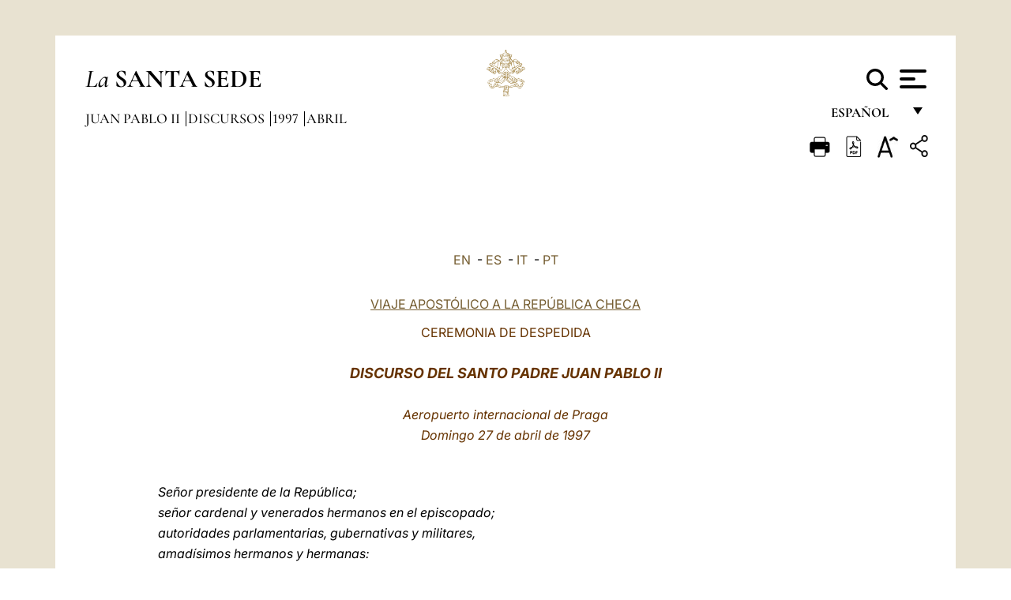

--- FILE ---
content_type: text/html
request_url: https://www.vatican.va/content/john-paul-ii/es/speeches/1997/april/documents/hf_jp-ii_spe_19970427_saluti-praga.html
body_size: 9533
content:



<!DOCTYPE HTML>


<html  lang="es" >
<head>
    <meta charset="UTF-8">
    





<!-- BEGIN: SEO -->
<title>Viaje Apostólico a la República Checa: Ceremonia de despedida (27 de abril de 1997)</title>
<meta name="description" content="Viaje Apostólico a la República Checa: Ceremonia de despedida (27 de abril de 1997)">
<meta name="keywords" content="speeches, john-paul-ii">

<link rel="canonical" href="http://www.vatican.va/content/john-paul-ii/es/speeches/1997/april/documents/hf_jp-ii_spe_19970427_saluti-praga.html">
<meta name="robots" content="index,follow">

<!-- BEGIN: OG -->
<meta property="og:title" content="Viaje Apostólico a la República Checa: Ceremonia de despedida (27 de abril de 1997)">

<meta property="og:description" content="Viaje Apostólico a la República Checa: Ceremonia de despedida (27 de abril de 1997)">
<meta property="og:url" content="http://www.vatican.va/content/john-paul-ii/es/speeches/1997/april/documents/hf_jp-ii_spe_19970427_saluti-praga.html">
<meta property="og:type" content="website">
<!-- END OG-->
<!-- END: SEO -->

    


<!-- Google Tag Manager -->
<script>(function(w,d,s,l,i){w[l]=w[l]||[];w[l].push({'gtm.start':
new Date().getTime(),event:'gtm.js'});var f=d.getElementsByTagName(s)[0],
j=d.createElement(s),dl=l!='dataLayer'?'&l='+l:'';j.async=true;j.src=
'https://www.googletagmanager.com/gtm.js?id='+i+dl;f.parentNode.insertBefore(j,f);
})(window,document,'script','dataLayer','GTM-P8S9M8D');</script>
<!-- End Google Tag Manager -->



    


<!-- BEGIN: headlibs -->
<link rel="stylesheet" href="/etc/clientlibs/foundation/main.min.77f07f85da93e61bb291da28df2065ac.css" type="text/css">
<link rel="stylesheet" href="/etc/designs/generics2/library/clientlibs.min.25498fb47f0d5f43eead9ee78241c07f.css" type="text/css">
<link rel="stylesheet" href="/etc/designs/vatican/library/clientlibs.min.f3d97163c83b151085d4a6851a3f531e.css" type="text/css">
<script type="text/javascript" src="/etc/clientlibs/granite/jquery.min.e0cc37eb1ac1cf9f859edde97cb8dc9f.js"></script>
<script type="text/javascript" src="/etc/clientlibs/granite/utils.min.cd31222ac49213ace66f3568912db918.js"></script>
<script type="text/javascript" src="/etc/clientlibs/granite/jquery/granite.min.e26b5f40a34d432bee3ded1ccbdc7041.js"></script>
<script type="text/javascript" src="/etc/clientlibs/foundation/jquery.min.d7c42e4a257b8b9fe38d1c53dd20d01a.js"></script>
<script type="text/javascript" src="/etc/clientlibs/foundation/main.min.1705fea38fedb11b0936752ffe8a5fc6.js"></script>
<script type="text/javascript" src="/etc/designs/generics2/library/clientlibs.min.8bdb4992c9cb6a2a85205683d40bd4af.js"></script>
<script type="text/javascript" src="/etc/designs/vatican/library/clientlibs.min.a048ef155d62651cae0435360a52b70c.js"></script>


        

<script type="text/javascript" src="/etc/designs/siv-commons-foundation/library/bootstrap/bootstrap-5-3-3/js/bootstrap.bundle.min.js"></script>
<link rel="stylesheet" href="/etc/designs/siv-commons-foundation/library/bootstrap/bootstrap-5-3-3.min.37b3cd5e54efac87c16d7de1e78ef0f2.css" type="text/css">
<link rel="stylesheet" href="/etc/designs/vaticanevents/library/clientlibs.min.a3605e7563210a15bba6379a54ec9607.css" type="text/css">
<link rel="stylesheet" href="/etc/designs/vatican/library/clientlibs/themes/homepage_popes.min.fae923fdbc76aba998427942ca66d5e5.css" type="text/css">
<link rel="stylesheet" href="/etc/designs/vatican/library/clientlibs/themes/vatican-v2.min.aeb1cffb91eb5032904763e3708b6c5f.css" type="text/css">
<script type="text/javascript" src="/etc/designs/siv-commons-foundation/library/bootstrap/bootstrap-5-3-3.min.d41d8cd98f00b204e9800998ecf8427e.js"></script>
<script type="text/javascript" src="/etc/clientlibs/foundation/shared.min.da23d866139a285e2643366d7d21ab4b.js"></script>
<script type="text/javascript" src="/etc/designs/vaticanevents/library/clientlibs.min.5edcfde75d6fec087c3d4639700a1123.js"></script>
<script type="text/javascript" src="/etc/designs/vatican/library/clientlibs/themes/homepage_popes.min.6edfb3d9b3ba0b623687ac72617598d2.js"></script>
<script type="text/javascript" src="/etc/designs/vatican/library/clientlibs/themes/vatican-v2.min.29b81cd1dac901f87cefc71fa75e1285.js"></script>

<meta name="viewport" content="width=device-width, initial-scale=1.0">

<!-- END: headlibs -->

    

    

    
    <link rel="icon" type="image/vnd.microsoft.icon" href="/etc/designs/vatican/favicon.ico">
    <link rel="shortcut icon" type="image/vnd.microsoft.icon" href="/etc/designs/vatican/favicon.ico">
    
    
</head>





<!-- BEGIN: body.jsp -->
<body>
    <div class="siv-maincontainer holy-father-simplepage">
        <div id="wrap" >
            







<header class="va-header container">
    <div class="container-fluid">
        <div class="d-flex flex-wrap align-items-center justify-content-center justify-content-lg-start">
            <div class="col-12 col-xs-12 upper-header">
                <div class="d-flex flex-wrap">
                    <div class="col-5">
                        <h2>
                        <a href="/content/vatican/es.html"><i>La</i> <span class="text-uppercase"><b>Santa Sede</b></span></a>
                        </h2>
                    </div>
                    <div class="col-2 conteiner-logo">
                        <figure class="logo">
                            <a href="/content/vatican/es.html">
                                <img src="/etc/designs/vatican/library/clientlibs/themes/vatican-v2/images/logo-vatican.png" alt="the holy see">
                            </a>
                        </figure>
                    </div>
                    <div class="col-5 container-utility">
                        



<section class="utility">
    <div id="language" class="wrapper-dropdown" tabindex="1">
        español
        <ul class="dropdown">
            <li><a href="/content/vatican/fr.html">Fran&ccedil;ais</a></li>
            <li><a href="/content/vatican/en.html">English</a></li>
            <li><a href="/content/vatican/it.html">Italiano</a></li>
            <li><a href="/content/vatican/pt.html">Portugu&ecirc;s</a></li>
            <li><a href="/content/vatican/es.html">Espa&ntilde;ol</a></li>
            <li><a href="/content/vatican/de.html">Deutsch</a></li>
            <li><a href="/content/vatican/ar.html">&#1575;&#1604;&#1593;&#1585;&#1576;&#1610;&#1617;&#1577;</a></li>
            <li><a href="/chinese/index.html">&#20013;&#25991;</a></li>
            <li><a href="/latin/latin_index.html">Latine</a></li>
        </ul>
    </div>

    <div class="va-search" id="va-search">
            <div method="get" id="searchform" action="/content/vatican/es/search.html" accept-charset="UTF-8">
            <div class="va-search-input-wrap"><input class="va-search-input" placeholder="Cerca su vatican.va..." type="text" value="" name="q" id="q"/></div>
            <input class="va-search-submit" type="submit" id="go" value=""><span class="va-icon-search"><svg xmlns="http://www.w3.org/2000/svg" viewBox="0 0 512 512"><!--!Font Awesome Free 6.7.2 by @fontawesome - https://fontawesome.com License - https://fontawesome.com/license/free Copyright 2025 Fonticons, Inc.--><path d="M416 208c0 45.9-14.9 88.3-40 122.7L502.6 457.4c12.5 12.5 12.5 32.8 0 45.3s-32.8 12.5-45.3 0L330.7 376c-34.4 25.2-76.8 40-122.7 40C93.1 416 0 322.9 0 208S93.1 0 208 0S416 93.1 416 208zM208 352a144 144 0 1 0 0-288 144 144 0 1 0 0 288z"/></svg></span>
        </div>
    </div>
    <div class="va-menu">
        <div class="navigation-menu menu-popup">








<div class="va-menu-popup">
    <!-- Navbar -->
    <nav class="navbar">
        <div class="container-fluid">
            <button class="navbar-toggler custom-toggler" id="openMenu" aria-label="Apri menu">
                <span class="bar top-bar"></span>
                <span class="bar middle-bar"></span>
                <span class="bar bottom-bar"></span>
            </button>
        </div>
    </nav>

    <!-- Fullscreen Menu -->
    <div class="fullscreen-menu" id="menu">
        <button class="close-btn" id="closeMenu">&times;</button>
        <div class="row justify-content-md-center">
            <div class="menu-header  col-md-4 d-none d-md-block">
                <h2 class="holy-see-title">
                    <i>La</i> <span class="text-uppercase"><b>Santa Sede</b></span>
                </h2>
                <div class="logo">
                    <img src="/etc/designs/vatican/library/clientlibs/themes/vatican-v2/images/logo-vatican.png" alt="the holy see">
                </div>

            </div>
            <!-- FIRST MENU -->
            <div class="text-center col-md-4 col-12">
                <ul class="first-items col-12">
                


                    <li><a href="/content/leo-xiv/es.html">Magisterium</a></li>
                    


                    <li><a href="/content/leo-xiv/es/events/year.dir.html/2025.html">Calendario</a></li>
                    


                    <li><a href="https://www.vatican.va/holy_father/index_sp.htm">Sumos Pontífices</a></li>
                    


                    <li><a href="/content/romancuria/es.html">Curia Romana y otras organizaciones</a></li>
                    


                    <li><a href="/content/liturgy/es.html">Celebraciones Litúrgicas</a></li>
                    


                    <li><a href="https://www.vatican.va/roman_curia/cardinals/index_sp.htm">Colegio Cardenalicio</a></li>
                    
                </ul>


                <!-- SECONDARY VOICES -->
                <ul class="secondary-items col-md-12 col-12">
                    


                    <li><a href="https://www.vatican.va/news_services/press/index_sp.htm">Oficina de Prensa</a></li>
                    


                    <li><a href="https://www.vaticannews.va/es.html">Vatican News</a></li>
                    


                    <li><a href="https://www.osservatoreromano.va/es.html">L'Osservatore Romano</a></li>
                    
                </ul>
            </div>
        </div>
    </div>
</div>
<script>
    const openMenu = document.getElementById('openMenu');
    const closeMenu = document.getElementById('closeMenu');
    const menu = document.getElementById('menu');

    openMenu.addEventListener('click', () => {
        menu.classList.add('show');
    });

    closeMenu.addEventListener('click', () => {
        menu.classList.remove('show');
    });
</script></div>

    </div>
</section>

<script>
    $( document ).ready(function() {
        $("#va-search #go").on("click", function () {
            var value = $("#q").val();
            window.location.href = "/content/vatican/es/search.html?q=" + value;
        });

        $(".va-search-input#q").keypress(function (event) {
            var keycode = (event.keyCode ? event.keyCode : event.which);
            if (keycode == '13') {
                var value = $("#q").val();
                window.location.href = "/content/vatican/es/search.html?q=" + value;
            }
        });
    });

</script>


                    </div>
                </div>
                
                    

<div class="breadcrumb-nav">
    <div class="breadcrumb">



     <!-- Begin BREADCRUMB -->
     <div class="breadcrumbs">
     <a href="/content/john-paul-ii/es.html">Juan Pablo II
                </a><a href="/content/john-paul-ii/es/speeches.index.html#speeches">Discursos
                </a><a href="/content/john-paul-ii/es/speeches/1997.index.html#speeches">1997
                </a><a href="/content/john-paul-ii/es/speeches/1997/april.index.html#speeches">Abril
                </a>
    </div>
    <!-- END BREADCRUMB -->
</div>

</div>

                
            </div>
        </div>
    </div>
</header>
            



<main id="main-container" role="main" class="container-fluid holyfather document">
    <section class="section-page">
        <div class="container va-main-document">

            <div class="va-tools col-12 d-flex flex-row-reverse">

        <div class="share">
            <div class="btn-utility icon-share el-hide" tabindex="2" title="Title">
    <div class="social-share-container">
        <div class="social-share" id="share-button"></div>
        <div class="loading l-grey share-bar" id="share-bar"></div>
    </div>
</div>

<div id="fb-root"></div>
<script asyncdefercrossorigin="anonymous" src="https://connect.facebook.net/it_IT/sdk.js#xfbml=1&version=v23.0"></script>
<script>
    var SocialBar = {
        options: {
            selectorButton: '#share-button',
            selectorBar: '#share-bar',
            socialButtons: ['facebook', 'twitter', 'mail'],
            animationTiming: 333,
        },
        bar: null,
        button: null,
        dataTxtMail: '',
        timeout: null,
        isOpen: false,

        main: function () {
            var self = this;
            self.bar = document.getElementById('share-bar');
            self.button = document.getElementById('share-button');

            self.button.addEventListener('click', function () {
                if (!self.isOpen) {
                    self.openBar();
                } else {
                    self.closeBar();
                }
            });
        },

        openBar: function () {
            var self = this;
            self.isOpen = true;
            document.documentElement.classList.add("share-opened");
            self.showLoading();

            self.timeout = setTimeout(function () {
                self.bar.innerHTML = self.render();
                self.bar.classList.add('active'); // Smooth opening
                console.log(self.render());

                setTimeout(function () {
                    self.hideLoading();
                }, 1000);
            }, self.options.animationTiming);
        },

        closeBar: function () {
            var self = this;
            if (document.documentElement.classList.contains('share-opened')) {
                document.documentElement.classList.remove('share-opened');
                self.isOpen = false;
                clearTimeout(self.timeout);

                self.bar.classList.remove('active'); // Smooth closing

                setTimeout(function () {
                    self.bar.innerHTML = 'Share icon';
                }, self.options.animationTiming);
            }
        },

        showLoading: function () {
            this.bar.classList.add('loading');
        },

        hideLoading: function () {
            this.bar.classList.remove('loading');
        },

        renderFacebook: function () {
            return '<a class="fb-share-button" href="http://www.facebook.com/sharer.php?u=' + encodeURIComponent(location.href) + '" target="_blank">' +
                '<svg xmlns="http://www.w3.org/2000/svg" viewBox="0 0 320 512">' +
                '<path d="M80 299.3V512H196V299.3h86.5l18-97.8H196V166.9c0-51.7 20.3-71.5 72.7-71.5c16.3 0 29.4 .4 37 1.2V7.9C291.4 4 256.4 0 236.2 0C129.3 0 80 50.5 80 159.4v42.1H14v97.8H80z"/>' +
                '</svg></a>';
        },

        renderTwitter: function () {
            return '<a href="https://x.com/intent/tweet?text=Te recomiendo visitar este enlace:&url=' + encodeURIComponent(location.href) + '" target="_top" class="share-mail type-twitter" style="font-size:2rem">' +
                '<svg xmlns="http://www.w3.org/2000/svg" viewBox="0 0 512 512">' +
                '<path d="M389.2 48h70.6L305.6 224.2 487 464H345L233.7 318.6 106.5 464H35.8L200.7 275.5 26.8 48H172.4L272.9 180.9 389.2 48zM364.4 421.8h39.1L151.1 88h-42L364.4 421.8z"/>' +
                '</svg></a>';
        },

        renderWhatsapp: function () {
            return '<a href="https://web.whatsapp.com/send?text=Te recomiendo visitar este enlace: ' + encodeURIComponent(location.href) + '" target="_blank" class="wa">' +
                '<svg xmlns="http://www.w3.org/2000/svg" viewBox="0 0 448 512">' +
                '<path d="M380.9 97.1C339 55.1 283.2 32 223.9 32c-122.4 0-222 99.6-222 222 0 39.1 10.2 77.3 29.6 111L0 480l117.7-30.9c32.4 17.7 68.9 27 106.1 27h.1c122.3 0 224.1-99.6 224.1-222 0-59.3-25.2-115-67.1-157zm-157 341.6c-33.2 0-65.7-8.9-94-25.7l-6.7-4-69.8 18.3L72 359.2l-4.4-7c-18.5-29.4-28.2-63.3-28.2-98.2 0-101.7 82.8-184.5 184.6-184.5 49.3 0 95.6 19.2 130.4 54.1 34.8 34.9 56.2 81.2 56.1 130.5 0 101.8-84.9 184.6-186.6 184.6zm101.2-138.2c-5.5-2.8-32.8-16.2-37.9-18-5.1-1.9-8.8-2.8-12.5 2.8-3.7 5.6-14.3 18-17.6 21.8-3.2 3.7-6.5 4.2-12 1.4-32.6-16.3-54-29.1-75.5-66-5.7-9.8 5.7-9.1 16.3-30.3 1.8-3.7 .9-6.9-.5-9.7-1.4-2.8-12.5-30.1-17.1-41.2-4.5-10.8-9.1-9.3-12.5-9.5-3.2-.2-6.9-.2-10.6-.2-3.7 0-9.7 1.4-14.8 6.9-5.1 5.6-19.4 19-19.4 46.3 0 27.3 19.9 53.7 22.6 57.4 2.8 3.7 39.1 59.7 94.8 83.8 35.2 15.2 49 16.5 66.6 13.9 10.7-1.6 32.8-13.4 37.4-26.4 4.6-13 4.6-24.1 3.2-26.4-1.3-2.5-5-3.9-10.5-6.6z"/>' +
                '</svg></a>';
        },

        render: function () {
            var self = this;
            var html = "";
            html += self.renderFacebook();
            html += self.renderTwitter();
            html += self.renderWhatsapp();
            return html;
        }
    };

    SocialBar.main();
</script>
</div>

    <div title="zoomText" class="zoom-text">
        <img alt="zoomText" title="zoomText" src="/etc/designs/vatican/library/images/icons/zoom-char.png"/>
        <ul class="textsize-list">
            <li class="small-text">A</li>
            <li class="medium-text">A</li>
            <li class="large-text">A</li>
        </ul>
    </div>

    <div class="headerpdf">


    <a href="/content/john-paul-ii/es/speeches/1997/april/documents/hf_jp-ii_spe_19970427_saluti-praga.pdf" title="PDF">
        <img alt="pdf" title="pdf" src="/etc/designs/vatican/library/images/icons/pdf-icon.png"/>
    </a>
</div>
<div class="print">
        <a href="#" onclick="self.print(); return false;">
            <img border="0" src="/etc/designs/vatican/library/images/icons/print.png" alt="Print" title="Print" width="26" height="26">
        </a>
    </div>
</div>

<style>
    li.small-text {
        font-size: 20px;
        cursor: pointer;
    }
    li.medium-text {
        font-size: 24px;
        cursor: pointer;
    }
    li.large-text {
        font-size: 28px;
        cursor: pointer;
    }
    .zoom-text{
        position: relative;
    }

    .textsize-list {
        position: absolute;
        top: 35px;
        left: -5px;
        z-index: 9999;
        list-style-type: none;
        text-align: center;
        background: var(--beige-secondary-color);
        opacity: 0;
        pointer-events: none;
        transform: translateY(-10px);
        transition: opacity 0.3s ease, transform 0.3s ease;
        padding: 10px 5px;
        box-shadow: 0 0 10px rgba(0,0,0,0.2);
        display: flex;
        flex-direction: column;
    }

    .textsize-list.active {
        opacity: 1;
        transform: translateY(0);
        pointer-events: auto;
    }

</style>

<script>
    document.addEventListener('DOMContentLoaded', function () {
        const zoomText = document.querySelector('.zoom-text img');
        const textsizeList = document.querySelector('.textsize-list');
        const zoomTextContainer = document.querySelector('.zoom-text');
        const documentoContainer = document.querySelector('.documento');
        let isTextMenuOpen = false;

        // Toggle dropdown on click
        zoomText.addEventListener('click', function (event) {
            event.stopPropagation(); // Prevent outside click handler from triggering
            if (isTextMenuOpen) {
                closeTextSizeMenu();
            } else {
                openTextSizeMenu();
            }
        });

        // Prevent dropdown from closing when clicking inside it
        textsizeList.addEventListener('click', function (event) {
            event.stopPropagation();
        });

        // Close dropdown when clicking outside
        document.addEventListener('click', function (event) {
            if (isTextMenuOpen && !zoomTextContainer.contains(event.target)) {
                closeTextSizeMenu();
            }
        });

        function openTextSizeMenu() {
            isTextMenuOpen = true;
            textsizeList.classList.add('active');
        }

        function closeTextSizeMenu() {
            isTextMenuOpen = false;
            textsizeList.classList.remove('active');
        }

        // Font size logic
        const contentElements = documentoContainer.querySelectorAll('*');
        const subtitles = documentoContainer.getElementsByClassName('title-1-color');

        function changeFontSize(size) {
            contentElements.forEach(function (element) {
                element.style.fontSize = size;
            });
        }

        function changeSubtitleFontSize(size) {
            for (let i = 0; i < subtitles.length; i++) {
                subtitles[i].style.fontSize = size;
            }
        }

        document.querySelector('.small-text').addEventListener('click', function () {
            changeFontSize('16px');
            changeSubtitleFontSize('20px');
        });

        document.querySelector('.medium-text').addEventListener('click', function () {
            changeFontSize('19px');
            changeSubtitleFontSize('22px');
        });

        document.querySelector('.large-text').addEventListener('click', function () {
            changeFontSize('20.5px');
            changeSubtitleFontSize('23.5px');
        });
    });


</script><div class="documento">
                    <!-- CONTENUTO DOCUMENTO -->
                    <!-- TESTO -->
                    <div class="testo">
                        <div class="abstract text parbase vaticanrichtext"><div class="clearfix"></div></div>
<!-- TRADUZIONE -->
                        <div class="translation-field">
    <span class="translation">
        <a href="/content/john-paul-ii/en/speeches/1997/april/documents/hf_jp-ii_spe_19970427_saluti-praga.html">EN</a>
                &nbsp;-&nbsp;<a href="/content/john-paul-ii/es/speeches/1997/april/documents/hf_jp-ii_spe_19970427_saluti-praga.html">ES</a>
                &nbsp;-&nbsp;<a href="/content/john-paul-ii/it/speeches/1997/april/documents/hf_jp-ii_spe_19970427_saluti-praga.html">IT</a>
                &nbsp;-&nbsp;<a href="/content/john-paul-ii/pt/speeches/1997/april/documents/hf_jp-ii_spe_19970427_saluti-praga.html">PT</a>
                </span>
    </div>

<div class="text parbase vaticanrichtext"><div class="clearfix"></div></div>
<div class="text parbase container vaticanrichtext"><p align="center"><font color="#663300"> <a href="http://w2.vatican.va/content/john-paul-ii/es/travels/1997/travels/documents/trav_czech-rep-1997.html">VIAJE APOST&Oacute;LICO A LA REP&Uacute;BLICA CHECA</a></font></p> 
<p align="center"><font color="#663300">CEREMONIA DE DESPEDIDA<br /><br /><b><i> <font size="4">DISCURSO DEL SANTO PADRE JUAN PABLO II</font></i><br /></b><br /></font> <i><font color="#663300">Aeropuerto internacional de Praga <br />Domingo 27 de abril de 1997</font></i></p> 
<p> &nbsp;</p>
<p> <i>Se&ntilde;or presidente de la Rep&uacute;blica;<br />se&ntilde;or cardenal y venerados hermanos en el episcopado; <br />autoridades parlamentarias, gubernativas y militares, <br />amad&iacute;simos hermanos y hermanas: </i> </p> 
<p> 1.&nbsp;Al partir de vuestra tierra, deseo dar gracias a Dios por el renovado testimonio de fe y afecto que me hab&eacute;is dado con ocasi&oacute;n de las celebraciones milenarias del martirio de san Adalberto.</p> 
<p> Tengo a&uacute;n en mis ojos y en mi coraz&oacute;n las multitudes que han acompa&ntilde;ado mi peregrinaci&oacute;n: los j&oacute;venes que llenaron con sus cantos y sus plegarias la plaza mayor de Hradec Kr&aacute;lov&eacute;, y los enfermos, los religiosos y las religiosas, que abarrotaban la bas&iacute;lica de la archiabad&iacute;a de Boevnov. &iexcl;C&oacute;mo no recordar, tambi&eacute;n, la intensa concentraci&oacute;n espiritual que animaba esta ma&ntilde;ana la celebraci&oacute;n eucar&iacute;stica en la gran explanada de Letn&aacute;, y la plegaria ecum&eacute;nica que acabo de realizar con los hermanos de las dem&aacute;s Iglesias y comunidades cristianas en la catedral de los santos Vito, Wenceslao y Adalberto! </p> 
<p> A todos doy las gracias con afecto y cordialidad. </p> 
<p> 2.&nbsp;En particular, deseo manifestarle mi vivo agradecimiento a usted, se&ntilde;or presidente de la Rep&uacute;blica, por la amable y delicada acogida que me ha dispensado durante mi estancia en la Rep&uacute;blica Checa. </p> 
<p> Siento, asimismo, el deber de expresar especial gratitud al se&ntilde;or cardenal Miloslav Vlk, a monse&ntilde;or Karel Ot&#x10d;en&aacute;šek, obispo de Hradec Kr&aacute;lov&eacute;, y a todos los dem&aacute;s hermanos en el episcopado, por haberme invitado a visitar por tercera vez este pa&iacute;s, manifest&aacute;ndome, tambi&eacute;n durante este viaje apost&oacute;lico, una comuni&oacute;n fraterna y afectuosa. </p> 
<p> Doy las gracias, igualmente, a los sacerdotes y a los agentes pastorales, deseando que el empe&ntilde;o puesto en la preparaci&oacute;n y en el desarrollo del milenario del martirio de san Adalberto deje una huella profunda en la historia religiosa de cada una de las Iglesias locales y de la naci&oacute;n entera. </p> 
<p> 3.&nbsp;Mi saludo afectuoso se dirige tambi&eacute;n a vosotros, ciudadanos de la Rep&uacute;blica Checa. Las singulares cualidades de vuestro pueblo —la fortaleza de esp&iacute;ritu, la tenacidad, la apertura a los dem&aacute;s, el amor a la paz—, despu&eacute;s de haberos ayudado a resistir a una presi&oacute;n ideol&oacute;gica de las m&aacute;s despiadadas del este de Europa, os han permitido lograr en los a&ntilde;os recientes espl&eacute;ndidos objetivos de civilizaci&oacute;n y progreso. </p> 
<p> A la vez que me congratulo con vosotros por estas conquistas, os exhorto a poner un empe&ntilde;o especial en promover en vuestro entorno el progreso espiritual. S&oacute;lo el pleno desarrollo de las virtudes morales de un pueblo puede garantizar la serena y concorde convivencia de cuantos lo componen. </p> 
<p> Este es precisamente el mensaje de san Adalberto, que en tiempos dif&iacute;ciles supo fundar en el primado de Dios y de los valores del esp&iacute;ritu el futuro de vuestra tierra y de otros pueblos de Europa. </p> 
<p> Que su testimonio os ayude a dar su justa importancia a las conquistas econ&oacute;micas, pero sin ceder al atractivo enga&ntilde;oso de los mitos consumistas. Asimismo, os debe llevar a reafirmar los valores que constituyen la verdadera grandeza de una naci&oacute;n: la rectitud intelectual y moral, la defensa de la familia, la acogida de los necesitados y el respeto a la vida humana, desde su concepci&oacute;n hasta su ocaso. Ese santo obispo y m&aacute;rtir os recuerda las s&oacute;lidas ra&iacute;ces espirituales de vuestra naci&oacute;n y os impulsa a conservar con esmero el patrimonio de fe y civilizaci&oacute;n que, desde la predicaci&oacute;n de los santos Cirilo y Metodio, ha llegado de generaci&oacute;n en generaci&oacute;n hasta vosotros. Ese patrimonio, que se halla presente en las tradiciones populares, en las obras de los fil&oacute;sofos, de los literatos y de los artistas de vuestra tierra, as&iacute; como en las m&uacute;ltiples expresiones de vuestra cultura, constituye la garant&iacute;a de vuestra identidad y de vuestro futuro. </p> 
<p> 4.&nbsp;A vosotros, hermanos y hermanas de la Iglesia cat&oacute;lica, peregrina en tierra checa, deseo dirigir un saludo especial, invit&aacute;ndoos a colaborar con todos, leal y desinteresadamente, en la perspectiva del mayor bien de la patria. </p> 
<p> El ejemplo de san Adalberto, valiente ante las dificultades y los desaf&iacute;os de su tiempo y fiel a Cristo hasta el supremo testimonio del martirio, os estimula a comprometeros con generosidad en una renovada obra de evangelizaci&oacute;n, cuyas premisas necesarias son: el conocimiento profundo de la fe mediante una seria formaci&oacute;n b&iacute;blica y teol&oacute;gica, la convencida participaci&oacute;n en la liturgia y en la vida parroquial, el servicio generoso a los hermanos que padecen necesidad, el di&aacute;logo franco y sincero con los cercanos y con los lejanos, y la escucha atenta de las expectativas de las personas de vuestro entorno. </p> 
<p> 5.&nbsp;Por &uacute;ltimo, deseo manifestar mi especial aprecio a cuantos con competencia y entrega han trabajado en la preparaci&oacute;n y en el desarrollo de esta visita pastoral: a las comisiones episcopales de Praga y de Hradec Kr&aacute;lov&eacute;; a la polic&iacute;a estatal y municipal, as&iacute; como a todos los que han contribuido al servicio de orden, no siempre f&aacute;cil; a los oficiales y los pilotos de los helic&oacute;pteros, a los periodistas y a los operadores de la radio y la televisi&oacute;n, que han seguido con sus cr&oacute;nicas las diversas fases del viaje. </p> 
<p> A todos os expreso mi m&aacute;s sincera gratitud. </p> 
<p> 6.&nbsp;Encomiendo a san Adalberto, gran hijo y patrono celestial de esta tierra, las esperanzas y el futuro de todo el pueblo checo, deseando que las nuevas generaciones sepan ser dignas de la hist&oacute;rica herencia que han recibido. </p> 
<p> Os renuevo a cada uno mis deseos sinceros de prosperidad y paz, mientras, invocando la maternal protecci&oacute;n de la Virgen Mar&iacute;a, os bendigo a todos con afecto en el nombre del Padre, del Hijo y del Esp&iacute;ritu Santo. </p> 
<p> &nbsp;</p><div class="clearfix"></div></div>
<div class="content parsys">
</div>
</div>

                    <!-- /TESTO -->
                    <p class="copyright"> Copyright &copy; Dicasterio para la Comunicación</p>

<div class="logo doc-copyright">
    <a href="/content/vatican/es.html">
        <img src="/etc/designs/vatican/library/clientlibs/themes/vatican-v2/images/logo-vatican.png" alt="the holy see">
        <h2 class="holy-see-title mobile  d-block d-md-none">
            <i>La</i> <span class="text-uppercase"><b>Santa Sede</b></span></h2>
    </a>
    <h2 class="holy-see-title d-none d-md-block">
        <a href="/content/vatican/es.html"> <i>La</i> <span class="text-uppercase"><b>Santa Sede</b></span></a>
    </h2>
</div></div>
            <!-- /CONTENUTO DOCUMENTO -->
        </div>
    </section>
</main>
            
            <!-- cq include script="cookie.jsp" /> -->
        </div>
     </div>
 </body>
 <!-- END: body.jsp -->
</html>


--- FILE ---
content_type: application/javascript; charset=utf-8
request_url: https://www.vatican.va/etc/designs/vatican/library/clientlibs/themes/homepage_popes/js/webfont.js
body_size: 6544
content:
/*
 * Copyright 2013 Small Batch, Inc.
 *
 * Licensed under the Apache License, Version 2.0 (the "License"); you may not
 * use this file except in compliance with the License. You may obtain a copy of
 * the License at
 *
 * http://www.apache.org/licenses/LICENSE-2.0
 *
 * Unless required by applicable law or agreed to in writing, software
 * distributed under the License is distributed on an "AS IS" BASIS, WITHOUT
 * WARRANTIES OR CONDITIONS OF ANY KIND, either express or implied. See the
 * License for the specific language governing permissions and limitations under
 * the License.
 */
;(function(window,document,undefined){
var j=void 0,k=!0,l=null,p=!1;function q(a){return function(){return this[a]}}var aa=this;function ba(a,b){var c=a.split("."),d=aa;!(c[0]in d)&&d.execScript&&d.execScript("var "+c[0]);for(var e;c.length&&(e=c.shift());)!c.length&&b!==j?d[e]=b:d=d[e]?d[e]:d[e]={}}aa.Ba=k;function ca(a,b,c){return a.call.apply(a.bind,arguments)}
function da(a,b,c){if(!a)throw Error();if(2<arguments.length){var d=Array.prototype.slice.call(arguments,2);return function(){var c=Array.prototype.slice.call(arguments);Array.prototype.unshift.apply(c,d);return a.apply(b,c)}}return function(){return a.apply(b,arguments)}}function s(a,b,c){s=Function.prototype.bind&&-1!=Function.prototype.bind.toString().indexOf("native code")?ca:da;return s.apply(l,arguments)}var ea=Date.now||function(){return+new Date};function fa(a,b){this.G=a;this.u=b||a;this.z=this.u.document;this.R=j}fa.prototype.createElement=function(a,b,c){a=this.z.createElement(a);if(b)for(var d in b)if(b.hasOwnProperty(d))if("style"==d){var e=a,f=b[d];ga(this)?e.setAttribute("style",f):e.style.cssText=f}else a.setAttribute(d,b[d]);c&&a.appendChild(this.z.createTextNode(c));return a};function t(a,b,c){a=a.z.getElementsByTagName(b)[0];a||(a=document.documentElement);a&&a.lastChild&&a.insertBefore(c,a.lastChild)}
function u(a,b){return a.createElement("link",{rel:"stylesheet",href:b})}function ha(a,b){return a.createElement("script",{src:b})}function v(a,b){for(var c=a.className.split(/\s+/),d=0,e=c.length;d<e;d++)if(c[d]==b)return;c.push(b);a.className=c.join(" ").replace(/\s+/g," ").replace(/^\s+|\s+$/,"")}function w(a,b){for(var c=a.className.split(/\s+/),d=[],e=0,f=c.length;e<f;e++)c[e]!=b&&d.push(c[e]);a.className=d.join(" ").replace(/\s+/g," ").replace(/^\s+|\s+$/,"")}
function ia(a,b){for(var c=a.className.split(/\s+/),d=0,e=c.length;d<e;d++)if(c[d]==b)return k;return p}function ga(a){if(a.R===j){var b=a.z.createElement("p");b.innerHTML='<a style="top:1px;">w</a>';a.R=/top/.test(b.getElementsByTagName("a")[0].getAttribute("style"))}return a.R}function x(a){var b=a.u.location.protocol;"about:"==b&&(b=a.G.location.protocol);return"https:"==b?"https:":"http:"};function y(a,b,c){this.w=a;this.T=b;this.Aa=c}ba("webfont.BrowserInfo",y);y.prototype.qa=q("w");y.prototype.hasWebFontSupport=y.prototype.qa;y.prototype.ra=q("T");y.prototype.hasWebKitFallbackBug=y.prototype.ra;y.prototype.sa=q("Aa");y.prototype.hasWebKitMetricsBug=y.prototype.sa;function z(a,b,c,d){this.e=a!=l?a:l;this.o=b!=l?b:l;this.ba=c!=l?c:l;this.f=d!=l?d:l}var ja=/^([0-9]+)(?:[\._-]([0-9]+))?(?:[\._-]([0-9]+))?(?:[\._+-]?(.*))?$/;z.prototype.toString=function(){return[this.e,this.o||"",this.ba||"",this.f||""].join("")};
function A(a){a=ja.exec(a);var b=l,c=l,d=l,e=l;a&&(a[1]!==l&&a[1]&&(b=parseInt(a[1],10)),a[2]!==l&&a[2]&&(c=parseInt(a[2],10)),a[3]!==l&&a[3]&&(d=parseInt(a[3],10)),a[4]!==l&&a[4]&&(e=/^[0-9]+$/.test(a[4])?parseInt(a[4],10):a[4]));return new z(b,c,d,e)};function B(a,b,c,d,e,f,g,h,n,m,r){this.J=a;this.Ha=b;this.za=c;this.ga=d;this.Fa=e;this.fa=f;this.xa=g;this.Ga=h;this.wa=n;this.ea=m;this.k=r}ba("webfont.UserAgent",B);B.prototype.getName=q("J");B.prototype.getName=B.prototype.getName;B.prototype.pa=q("za");B.prototype.getVersion=B.prototype.pa;B.prototype.la=q("ga");B.prototype.getEngine=B.prototype.la;B.prototype.ma=q("fa");B.prototype.getEngineVersion=B.prototype.ma;B.prototype.na=q("xa");B.prototype.getPlatform=B.prototype.na;B.prototype.oa=q("wa");
B.prototype.getPlatformVersion=B.prototype.oa;B.prototype.ka=q("ea");B.prototype.getDocumentMode=B.prototype.ka;B.prototype.ja=q("k");B.prototype.getBrowserInfo=B.prototype.ja;function C(a,b){this.a=a;this.H=b}var ka=new B("Unknown",new z,"Unknown","Unknown",new z,"Unknown","Unknown",new z,"Unknown",j,new y(p,p,p));
C.prototype.parse=function(){var a;if(-1!=this.a.indexOf("MSIE")){a=D(this);var b=E(this),c=A(b),d=F(this.a,/MSIE ([\d\w\.]+)/,1),e=A(d);a=new B("MSIE",e,d,"MSIE",e,d,a,c,b,G(this.H),new y("Windows"==a&&6<=e.e||"Windows Phone"==a&&8<=c.e,p,p))}else if(-1!=this.a.indexOf("Opera"))a:{a="Unknown";var b=F(this.a,/Presto\/([\d\w\.]+)/,1),c=A(b),d=E(this),e=A(d),f=G(this.H);c.e!==l?a="Presto":(-1!=this.a.indexOf("Gecko")&&(a="Gecko"),b=F(this.a,/rv:([^\)]+)/,1),c=A(b));if(-1!=this.a.indexOf("Opera Mini/")){var g=
F(this.a,/Opera Mini\/([\d\.]+)/,1),h=A(g);a=new B("OperaMini",h,g,a,c,b,D(this),e,d,f,new y(p,p,p))}else{if(-1!=this.a.indexOf("Version/")&&(g=F(this.a,/Version\/([\d\.]+)/,1),h=A(g),h.e!==l)){a=new B("Opera",h,g,a,c,b,D(this),e,d,f,new y(10<=h.e,p,p));break a}g=F(this.a,/Opera[\/ ]([\d\.]+)/,1);h=A(g);a=h.e!==l?new B("Opera",h,g,a,c,b,D(this),e,d,f,new y(10<=h.e,p,p)):new B("Opera",new z,"Unknown",a,c,b,D(this),e,d,f,new y(p,p,p))}}else if(/AppleWeb(K|k)it/.test(this.a)){a=D(this);var b=E(this),
c=A(b),d=F(this.a,/AppleWeb(?:K|k)it\/([\d\.\+]+)/,1),e=A(d),f="Unknown",g=new z,h="Unknown",n=p;-1!=this.a.indexOf("Chrome")||-1!=this.a.indexOf("CrMo")||-1!=this.a.indexOf("CriOS")?f="Chrome":/Silk\/\d/.test(this.a)?f="Silk":"BlackBerry"==a||"Android"==a?f="BuiltinBrowser":-1!=this.a.indexOf("Safari")?f="Safari":-1!=this.a.indexOf("AdobeAIR")&&(f="AdobeAIR");"BuiltinBrowser"==f?h="Unknown":"Silk"==f?h=F(this.a,/Silk\/([\d\._]+)/,1):"Chrome"==f?h=F(this.a,/(Chrome|CrMo|CriOS)\/([\d\.]+)/,2):-1!=
this.a.indexOf("Version/")?h=F(this.a,/Version\/([\d\.\w]+)/,1):"AdobeAIR"==f&&(h=F(this.a,/AdobeAIR\/([\d\.]+)/,1));g=A(h);n="AdobeAIR"==f?2<g.e||2==g.e&&5<=g.o:"BlackBerry"==a?10<=c.e:"Android"==a?2<c.e||2==c.e&&1<c.o:526<=e.e||525<=e.e&&13<=e.o;a=new B(f,g,h,"AppleWebKit",e,d,a,c,b,G(this.H),new y(n,536>e.e||536==e.e&&11>e.o,"iPhone"==a||"iPad"==a||"iPod"==a||"Macintosh"==a))}else-1!=this.a.indexOf("Gecko")?(a="Unknown",b=new z,c="Unknown",d=E(this),e=A(d),f=p,-1!=this.a.indexOf("Firefox")?(a=
"Firefox",c=F(this.a,/Firefox\/([\d\w\.]+)/,1),b=A(c),f=3<=b.e&&5<=b.o):-1!=this.a.indexOf("Mozilla")&&(a="Mozilla"),g=F(this.a,/rv:([^\)]+)/,1),h=A(g),f||(f=1<h.e||1==h.e&&9<h.o||1==h.e&&9==h.o&&2<=h.ba||g.match(/1\.9\.1b[123]/)!=l||g.match(/1\.9\.1\.[\d\.]+/)!=l),a=new B(a,b,c,"Gecko",h,g,D(this),e,d,G(this.H),new y(f,p,p))):a=ka;return a};
function D(a){var b=F(a.a,/(iPod|iPad|iPhone|Android|Windows Phone|BB\d{2}|BlackBerry)/,1);if(""!=b)return/BB\d{2}/.test(b)&&(b="BlackBerry"),b;a=F(a.a,/(Linux|Mac_PowerPC|Macintosh|Windows|CrOS)/,1);return""!=a?("Mac_PowerPC"==a&&(a="Macintosh"),a):"Unknown"}
function E(a){var b=F(a.a,/(OS X|Windows NT|Android) ([^;)]+)/,2);if(b||(b=F(a.a,/Windows Phone( OS)? ([^;)]+)/,2))||(b=F(a.a,/(iPhone )?OS ([\d_]+)/,2)))return b;if(b=F(a.a,/(?:Linux|CrOS) ([^;)]+)/,1))for(var b=b.split(/\s/),c=0;c<b.length;c+=1)if(/^[\d\._]+$/.test(b[c]))return b[c];return(a=F(a.a,/(BB\d{2}|BlackBerry).*?Version\/([^\s]*)/,2))?a:"Unknown"}function F(a,b,c){return(a=a.match(b))&&a[c]?a[c]:""}function G(a){if(a.documentMode)return a.documentMode};function la(a){this.va=a||"-"}la.prototype.f=function(a){for(var b=[],c=0;c<arguments.length;c++)b.push(arguments[c].replace(/[\W_]+/g,"").toLowerCase());return b.join(this.va)};function H(a,b){this.J=a;this.U=4;this.K="n";var c=(b||"n4").match(/^([nio])([1-9])$/i);c&&(this.K=c[1],this.U=parseInt(c[2],10))}H.prototype.getName=q("J");function I(a){return a.K+a.U}function ma(a){var b=4,c="n",d=l;a&&((d=a.match(/(normal|oblique|italic)/i))&&d[1]&&(c=d[1].substr(0,1).toLowerCase()),(d=a.match(/([1-9]00|normal|bold)/i))&&d[1]&&(/bold/i.test(d[1])?b=7:/[1-9]00/.test(d[1])&&(b=parseInt(d[1].substr(0,1),10))));return c+b};function na(a,b,c){this.c=a;this.h=b;this.M=c;this.j="wf";this.g=new la("-")}function pa(a){v(a.h,a.g.f(a.j,"loading"));J(a,"loading")}function K(a){w(a.h,a.g.f(a.j,"loading"));ia(a.h,a.g.f(a.j,"active"))||v(a.h,a.g.f(a.j,"inactive"));J(a,"inactive")}function J(a,b,c){if(a.M[b])if(c)a.M[b](c.getName(),I(c));else a.M[b]()};function L(a,b){this.c=a;this.C=b;this.s=this.c.createElement("span",{"aria-hidden":"true"},this.C)}
function M(a,b){var c=a.s,d;d=[];for(var e=b.J.split(/,\s*/),f=0;f<e.length;f++){var g=e[f].replace(/['"]/g,"");-1==g.indexOf(" ")?d.push(g):d.push("'"+g+"'")}d=d.join(",");e="normal";f=b.U+"00";"o"===b.K?e="oblique":"i"===b.K&&(e="italic");d="position:absolute;top:-999px;left:-999px;font-size:300px;width:auto;height:auto;line-height:normal;margin:0;padding:0;font-variant:normal;white-space:nowrap;font-family:"+d+";"+("font-style:"+e+";font-weight:"+f+";");ga(a.c)?c.setAttribute("style",d):c.style.cssText=
d}function N(a){t(a.c,"body",a.s)}L.prototype.remove=function(){var a=this.s;a.parentNode&&a.parentNode.removeChild(a)};function qa(a,b,c,d,e,f,g,h){this.V=a;this.ta=b;this.c=c;this.q=d;this.C=h||"BESbswy";this.k=e;this.F={};this.S=f||5E3;this.Z=g||l;this.B=this.A=l;a=new L(this.c,this.C);N(a);for(var n in O)O.hasOwnProperty(n)&&(M(a,new H(O[n],I(this.q))),this.F[O[n]]=a.s.offsetWidth);a.remove()}var O={Ea:"serif",Da:"sans-serif",Ca:"monospace"};
qa.prototype.start=function(){this.A=new L(this.c,this.C);N(this.A);this.B=new L(this.c,this.C);N(this.B);this.ya=ea();M(this.A,new H(this.q.getName()+",serif",I(this.q)));M(this.B,new H(this.q.getName()+",sans-serif",I(this.q)));ra(this)};function sa(a,b,c){for(var d in O)if(O.hasOwnProperty(d)&&b===a.F[O[d]]&&c===a.F[O[d]])return k;return p}
function ra(a){var b=a.A.s.offsetWidth,c=a.B.s.offsetWidth;b===a.F.serif&&c===a.F["sans-serif"]||a.k.T&&sa(a,b,c)?ea()-a.ya>=a.S?a.k.T&&sa(a,b,c)&&(a.Z===l||a.Z.hasOwnProperty(a.q.getName()))?P(a,a.V):P(a,a.ta):setTimeout(s(function(){ra(this)},a),25):P(a,a.V)}function P(a,b){a.A.remove();a.B.remove();b(a.q)};function R(a,b,c,d){this.c=b;this.t=c;this.N=0;this.ca=this.Y=p;this.S=d;this.k=a.k}function ta(a,b,c,d,e){if(0===b.length&&e)K(a.t);else{a.N+=b.length;e&&(a.Y=e);for(e=0;e<b.length;e++){var f=b[e],g=c[f.getName()],h=a.t,n=f;v(h.h,h.g.f(h.j,n.getName(),I(n).toString(),"loading"));J(h,"fontloading",n);(new qa(s(a.ha,a),s(a.ia,a),a.c,f,a.k,a.S,d,g)).start()}}}
R.prototype.ha=function(a){var b=this.t;w(b.h,b.g.f(b.j,a.getName(),I(a).toString(),"loading"));w(b.h,b.g.f(b.j,a.getName(),I(a).toString(),"inactive"));v(b.h,b.g.f(b.j,a.getName(),I(a).toString(),"active"));J(b,"fontactive",a);this.ca=k;ua(this)};R.prototype.ia=function(a){var b=this.t;w(b.h,b.g.f(b.j,a.getName(),I(a).toString(),"loading"));ia(b.h,b.g.f(b.j,a.getName(),I(a).toString(),"active"))||v(b.h,b.g.f(b.j,a.getName(),I(a).toString(),"inactive"));J(b,"fontinactive",a);ua(this)};
function ua(a){0==--a.N&&a.Y&&(a.ca?(a=a.t,w(a.h,a.g.f(a.j,"loading")),w(a.h,a.g.f(a.j,"inactive")),v(a.h,a.g.f(a.j,"active")),J(a,"active")):K(a.t))};function S(a,b,c){this.G=a;this.W=b;this.a=c;this.O=this.P=0}function T(a,b){U.W.$[a]=b}S.prototype.load=function(a){var b=a.context||this.G;this.c=new fa(this.G,b);b=new na(this.c,b.document.documentElement,a);if(this.a.k.w){var c=this.W,d=this.c,e=[],f;for(f in a)if(a.hasOwnProperty(f)){var g=c.$[f];g&&e.push(g(a[f],d))}a=a.timeout;this.O=this.P=e.length;a=new R(this.a,this.c,b,a);f=0;for(c=e.length;f<c;f++)d=e[f],d.v(this.a,s(this.ua,this,d,b,a))}else K(b)};
S.prototype.ua=function(a,b,c,d){var e=this;d?a.load(function(a,d,h){var n=0==--e.P;n&&pa(b);setTimeout(function(){ta(c,a,d||{},h||l,n)},0)}):(a=0==--this.P,this.O--,a&&(0==this.O?K(b):pa(b)),ta(c,[],{},l,a))};var va=window,wa=(new C(navigator.userAgent,document)).parse(),U=va.WebFont=new S(window,new function(){this.$={}},wa);U.load=U.load;function V(a,b){this.c=a;this.d=b}V.prototype.load=function(a){var b,c,d=this.d.urls||[],e=this.d.families||[];b=0;for(c=d.length;b<c;b++)t(this.c,"head",u(this.c,d[b]));d=[];b=0;for(c=e.length;b<c;b++){var f=e[b].split(":");if(f[1])for(var g=f[1].split(","),h=0;h<g.length;h+=1)d.push(new H(f[0],g[h]));else d.push(new H(f[0]))}a(d)};V.prototype.v=function(a,b){return b(a.k.w)};T("custom",function(a,b){return new V(b,a)});function W(a,b){this.c=a;this.d=b}var xa={regular:"n4",bold:"n7",italic:"i4",bolditalic:"i7",r:"n4",b:"n7",i:"i4",bi:"i7"};W.prototype.v=function(a,b){return b(a.k.w)};W.prototype.load=function(a){t(this.c,"head",u(this.c,x(this.c)+"//webfonts.fontslive.com/css/"+this.d.key+".css"));for(var b=this.d.families,c=[],d=0,e=b.length;d<e;d++)c.push.apply(c,ya(b[d]));a(c)};
function ya(a){var b=a.split(":");a=b[0];if(b[1]){for(var c=b[1].split(","),b=[],d=0,e=c.length;d<e;d++){var f=c[d];if(f){var g=xa[f];b.push(g?g:f)}}c=[];for(d=0;d<b.length;d+=1)c.push(new H(a,b[d]));return c}return[new H(a)]}T("ascender",function(a,b){return new W(b,a)});function X(a,b,c){this.a=a;this.c=b;this.d=c;this.m=[]}
X.prototype.v=function(a,b){var c=this,d=c.d.projectId,e=c.d.version;if(d){var f=c.c.u,g=c.c.createElement("script");g.id="__MonotypeAPIScript__"+d;var h=p;g.onload=g.onreadystatechange=function(){if(!h&&(!this.readyState||"loaded"===this.readyState||"complete"===this.readyState)){h=k;if(f["__mti_fntLst"+d]){var e=f["__mti_fntLst"+d]();if(e)for(var m=0;m<e.length;m++)c.m.push(new H(e[m].fontfamily))}b(a.k.w);g.onload=g.onreadystatechange=l}};g.src=c.D(d,e);t(this.c,"head",g)}else b(k)};
X.prototype.D=function(a,b){var c=x(this.c),d=(this.d.api||"fast.fonts.com/jsapi").replace(/^.*http(s?):(\/\/)?/,"");return c+"//"+d+"/"+a+".js"+(b?"?v="+b:"")};X.prototype.load=function(a){a(this.m)};T("monotype",function(a,b){var c=(new C(navigator.userAgent,document)).parse();return new X(c,b,a)});function Y(a,b){this.c=a;this.d=b;this.m=[]}Y.prototype.D=function(a){var b=x(this.c);return(this.d.api||b+"//use.typekit.net")+"/"+a+".js"};
Y.prototype.v=function(a,b){var c=this.d.id,d=this.d,e=this.c.u,f=this;c?(e.__webfonttypekitmodule__||(e.__webfonttypekitmodule__={}),e.__webfonttypekitmodule__[c]=function(c){c(a,d,function(a,c,d){for(var e=0;e<c.length;e+=1){var g=d[c[e]];if(g)for(var Q=0;Q<g.length;Q+=1)f.m.push(new H(c[e],g[Q]));else f.m.push(new H(c[e]))}b(a)})},c=ha(this.c,this.D(c)),t(this.c,"head",c)):b(k)};Y.prototype.load=function(a){a(this.m)};T("typekit",function(a,b){return new Y(b,a)});function za(a,b,c){this.L=a?a:b+Aa;this.p=[];this.Q=[];this.da=c||""}var Aa="//fonts.googleapis.com/css";za.prototype.f=function(){if(0==this.p.length)throw Error("No fonts to load !");if(-1!=this.L.indexOf("kit="))return this.L;for(var a=this.p.length,b=[],c=0;c<a;c++)b.push(this.p[c].replace(/ /g,"+"));a=this.L+"?family="+b.join("%7C");0<this.Q.length&&(a+="&subset="+this.Q.join(","));0<this.da.length&&(a+="&text="+encodeURIComponent(this.da));return a};function Ba(a){this.p=a;this.aa=[];this.I={}}
var Ca={latin:"BESbswy",cyrillic:"&#1081;&#1103;&#1046;",greek:"&#945;&#946;&#931;",khmer:"&#x1780;&#x1781;&#x1782;",Hanuman:"&#x1780;&#x1781;&#x1782;"},Da={thin:"1",extralight:"2","extra-light":"2",ultralight:"2","ultra-light":"2",light:"3",regular:"4",book:"4",medium:"5","semi-bold":"6",semibold:"6","demi-bold":"6",demibold:"6",bold:"7","extra-bold":"8",extrabold:"8","ultra-bold":"8",ultrabold:"8",black:"9",heavy:"9",l:"3",r:"4",b:"7"},Ea={i:"i",italic:"i",n:"n",normal:"n"},Fa=RegExp("^(thin|(?:(?:extra|ultra)-?)?light|regular|book|medium|(?:(?:semi|demi|extra|ultra)-?)?bold|black|heavy|l|r|b|[1-9]00)?(n|i|normal|italic)?$");
Ba.prototype.parse=function(){for(var a=this.p.length,b=0;b<a;b++){var c=this.p[b].split(":"),d=c[0].replace(/\+/g," "),e=["n4"];if(2<=c.length){var f;var g=c[1];f=[];if(g)for(var g=g.split(","),h=g.length,n=0;n<h;n++){var m;m=g[n];if(m.match(/^[\w]+$/)){m=Fa.exec(m.toLowerCase());var r=j;if(m==l)r="";else{r=j;r=m[1];if(r==l||""==r)r="4";else var oa=Da[r],r=oa?oa:isNaN(r)?"4":r.substr(0,1);r=[m[2]==l||""==m[2]?"n":Ea[m[2]],r].join("")}m=r}else m="";m&&f.push(m)}0<f.length&&(e=f);3==c.length&&(c=c[2],
f=[],c=!c?f:c.split(","),0<c.length&&(c=Ca[c[0]])&&(this.I[d]=c))}this.I[d]||(c=Ca[d])&&(this.I[d]=c);for(c=0;c<e.length;c+=1)this.aa.push(new H(d,e[c]))}};function Z(a,b,c){this.a=a;this.c=b;this.d=c}var Ga={Arimo:k,Cousine:k,Tinos:k};Z.prototype.v=function(a,b){b(a.k.w)};Z.prototype.load=function(a){var b=this.c;if("MSIE"==this.a.getName()&&this.d.blocking!=k){var c=s(this.X,this,a),d=function(){b.z.body?c():setTimeout(d,0)};d()}else this.X(a)};
Z.prototype.X=function(a){for(var b=this.c,c=new za(this.d.api,x(b),this.d.text),d=this.d.families,e=d.length,f=0;f<e;f++){var g=d[f].split(":");3==g.length&&c.Q.push(g.pop());var h="";2==g.length&&""!=g[1]&&(h=":");c.p.push(g.join(h))}d=new Ba(d);d.parse();t(b,"head",u(b,c.f()));a(d.aa,d.I,Ga)};T("google",function(a,b){var c=(new C(navigator.userAgent,document)).parse();return new Z(c,b,a)});function $(a,b){this.c=a;this.d=b;this.m=[]}$.prototype.D=function(a){return x(this.c)+(this.d.api||"//f.fontdeck.com/s/css/js/")+(this.c.u.location.hostname||this.c.G.location.hostname)+"/"+a+".js"};
$.prototype.v=function(a,b){var c=this.d.id,d=this.c.u,e=this;c?(d.__webfontfontdeckmodule__||(d.__webfontfontdeckmodule__={}),d.__webfontfontdeckmodule__[c]=function(a,c){for(var d=0,n=c.fonts.length;d<n;++d){var m=c.fonts[d];e.m.push(new H(m.name,ma("font-weight:"+m.weight+";font-style:"+m.style)))}b(a)},c=ha(this.c,this.D(c)),t(this.c,"head",c)):b(k)};$.prototype.load=function(a){a(this.m)};T("fontdeck",function(a,b){return new $(b,a)});window.WebFontConfig&&U.load(window.WebFontConfig);
})(this,document);